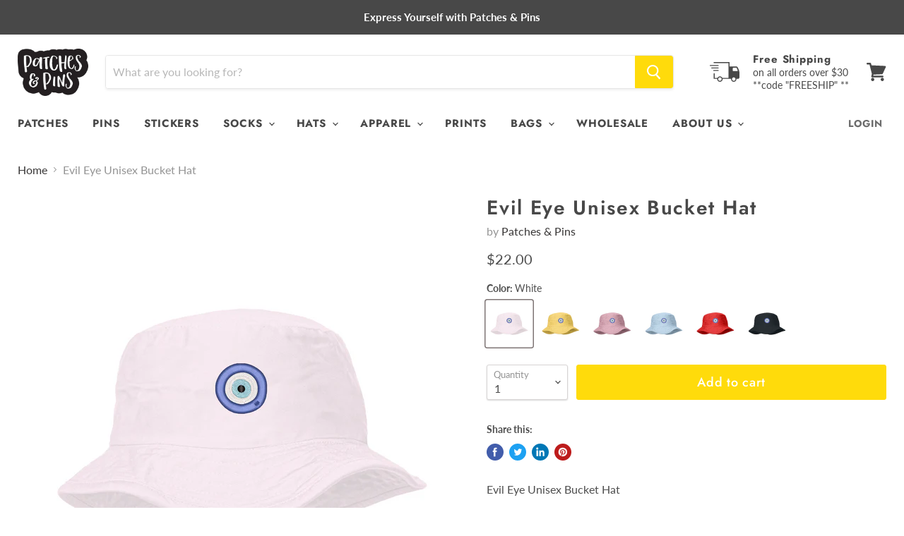

--- FILE ---
content_type: text/html; charset=utf-8
request_url: https://patchesandpins.com/collections/all/products/evil-eye-unisex-bucket-hat?view=_recently-viewed
body_size: 1470
content:




























<li
  class="productgrid--item  imagestyle--natural        product-recently-viewed-card  show-actions--mobile"
  data-product-item
  data-product-quickshop-url="/products/evil-eye-unisex-bucket-hat"
  data-quickshop-hash="c302d8fc8dd36178e46dd7b28ef41cae3107ab9a9f643369d6d533859db72700"
  
    data-recently-viewed-card
  
>
  <div class="productitem" data-product-item-content>
    <div class="product-recently-viewed-card-time" data-product-handle="evil-eye-unisex-bucket-hat">
      <button
        class="product-recently-viewed-card-remove"
        aria-label="close"
        data-remove-recently-viewed
      >
        <svg
  aria-hidden="true"
  focusable="false"
  role="presentation"
  width="10"
  height="10"
  viewBox="0 0 10 10"
  xmlns="http://www.w3.org/2000/svg"
>
  <path d="M6.08785659,5 L9.77469752,1.31315906 L8.68684094,0.225302476 L5,3.91214341 L1.31315906,0.225302476 L0.225302476,1.31315906 L3.91214341,5 L0.225302476,8.68684094 L1.31315906,9.77469752 L5,6.08785659 L8.68684094,9.77469752 L9.77469752,8.68684094 L6.08785659,5 Z"></path>
</svg>
      </button>
    </div>
    <a
      class="productitem--image-link"
      href="/products/evil-eye-unisex-bucket-hat"
      tabindex="-1"
      data-product-page-link
    >
      <figure class="productitem--image" data-product-item-image>
        
          
            
            

  
    <noscript data-rimg-noscript>
      <img
        
          src="//patchesandpins.com/cdn/shop/products/1_43317f34-0dde-40d9-9f6d-caf6bdcbd5fc_512x512.png?v=1626471978"
        

        alt=""
        data-rimg="noscript"
        srcset="//patchesandpins.com/cdn/shop/products/1_43317f34-0dde-40d9-9f6d-caf6bdcbd5fc_512x512.png?v=1626471978 1x, //patchesandpins.com/cdn/shop/products/1_43317f34-0dde-40d9-9f6d-caf6bdcbd5fc_1024x1024.png?v=1626471978 2x, //patchesandpins.com/cdn/shop/products/1_43317f34-0dde-40d9-9f6d-caf6bdcbd5fc_1536x1536.png?v=1626471978 3x, //patchesandpins.com/cdn/shop/products/1_43317f34-0dde-40d9-9f6d-caf6bdcbd5fc_2048x2048.png?v=1626471978 4x"
        class="productitem--image-alternate"
        
        
      >
    </noscript>
  

  <img
    
      src="//patchesandpins.com/cdn/shop/products/1_43317f34-0dde-40d9-9f6d-caf6bdcbd5fc_512x512.png?v=1626471978"
    
    alt=""

    
      data-rimg="lazy"
      data-rimg-scale="1"
      data-rimg-template="//patchesandpins.com/cdn/shop/products/1_43317f34-0dde-40d9-9f6d-caf6bdcbd5fc_{size}.png?v=1626471978"
      data-rimg-max="2250x2250"
      data-rimg-crop="false"
      
      srcset="data:image/svg+xml;utf8,<svg%20xmlns='http://www.w3.org/2000/svg'%20width='512'%20height='512'></svg>"
    

    class="productitem--image-alternate"
    
    
  >



  <div data-rimg-canvas></div>


          
          

  
    <noscript data-rimg-noscript>
      <img
        
          src="//patchesandpins.com/cdn/shop/products/PPModelMockups_512x512.png?v=1626471978"
        

        alt=""
        data-rimg="noscript"
        srcset="//patchesandpins.com/cdn/shop/products/PPModelMockups_512x512.png?v=1626471978 1x, //patchesandpins.com/cdn/shop/products/PPModelMockups_1024x1024.png?v=1626471978 2x, //patchesandpins.com/cdn/shop/products/PPModelMockups_1536x1536.png?v=1626471978 3x, //patchesandpins.com/cdn/shop/products/PPModelMockups_2048x2048.png?v=1626471978 4x"
        class="productitem--image-primary"
        
        
      >
    </noscript>
  

  <img
    
      src="//patchesandpins.com/cdn/shop/products/PPModelMockups_512x512.png?v=1626471978"
    
    alt=""

    
      data-rimg="lazy"
      data-rimg-scale="1"
      data-rimg-template="//patchesandpins.com/cdn/shop/products/PPModelMockups_{size}.png?v=1626471978"
      data-rimg-max="2250x2250"
      data-rimg-crop="false"
      
      srcset="data:image/svg+xml;utf8,<svg%20xmlns='http://www.w3.org/2000/svg'%20width='512'%20height='512'></svg>"
    

    class="productitem--image-primary"
    
    
  >



  <div data-rimg-canvas></div>


        

        

      </figure>
    </a><div class="productitem--info">
      

      

      <h2 class="productitem--title">
        <a href="/products/evil-eye-unisex-bucket-hat" data-product-page-link>
          Evil Eye Unisex Bucket Hat
        </a>
      </h2>

      
        <span class="productitem--vendor">
          <a href="/collections/vendors?q=Patches%20%26%20Pins" title="Patches &amp; Pins">Patches & Pins</a>
        </span>
      

      
        
<div class="productitem--price ">
  <div
    class="price--compare-at "
    data-price-compare-at
  >
  </div>

  <div class="price--main" data-price>
      
      <span class="money">
        $22.00
      </span>
    
  </div>

  
  
  
  

  <div
    class="
      product--unit-price
      hidden
    "
    data-unit-price
  >
    <span class="product--total-quantity" data-total-quantity></span> | <span class="product--unit-price-amount money" data-unit-price-amount></span> / <span class="product--unit-price-measure" data-unit-price-measure></span>
  </div></div>


      

      

      
        <div class="productitem--description">
          <p>Evil Eye Unisex Bucket Hat
 
One size fits most: Inside Circumstance : 22 1/2" Crown Height 3 1/4"55% Cotton / 45% Polyester. 3 Inches High / Brims...</p>

          
            <a
              href="/products/evil-eye-unisex-bucket-hat"
              class="productitem--link"
              data-product-page-link
            >
              View full details
            </a>
          
        </div>
      
    </div>

    
  </div>

  
    <script type="application/json" data-quick-buy-settings>
      {
        "cart_redirection": false,
        "money_format": "${{amount}}"
      }
    </script>
  
</li>

